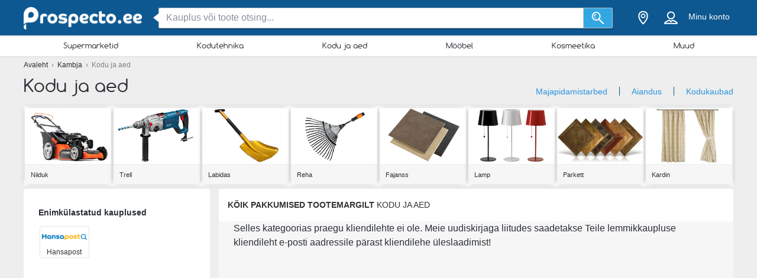

--- FILE ---
content_type: text/html; charset=utf-8
request_url: https://www.google.com/recaptcha/api2/aframe
body_size: 266
content:
<!DOCTYPE HTML><html><head><meta http-equiv="content-type" content="text/html; charset=UTF-8"></head><body><script nonce="xK3sAcA0eqPDb1Yfmf3Xkw">/** Anti-fraud and anti-abuse applications only. See google.com/recaptcha */ try{var clients={'sodar':'https://pagead2.googlesyndication.com/pagead/sodar?'};window.addEventListener("message",function(a){try{if(a.source===window.parent){var b=JSON.parse(a.data);var c=clients[b['id']];if(c){var d=document.createElement('img');d.src=c+b['params']+'&rc='+(localStorage.getItem("rc::a")?sessionStorage.getItem("rc::b"):"");window.document.body.appendChild(d);sessionStorage.setItem("rc::e",parseInt(sessionStorage.getItem("rc::e")||0)+1);localStorage.setItem("rc::h",'1769374336921');}}}catch(b){}});window.parent.postMessage("_grecaptcha_ready", "*");}catch(b){}</script></body></html>

--- FILE ---
content_type: application/javascript; charset=utf-8
request_url: https://fundingchoicesmessages.google.com/f/AGSKWxVX8dCDMm_8QTamt5TqyQH-j__Z85F3Ui_zhG9pSUATyiSFFcweWwxSYZv5iLe2bB_qU4bHuN5oNykSr3XesrSqJhkxJr4_7uDKLrUSfXhOalIA-H8yRJIftVFGuYPYIMGMdrX97CffRYnCspF_BYzsxePtOm9JM0ZJ_AcAZIArf6ygG7PsMkor-3c=/_/ads/250x120_/adimage?_adserve//bigad_/jsVideoPopAd.
body_size: -1288
content:
window['b769c4c3-e06c-433a-ba29-21df99233fd9'] = true;

--- FILE ---
content_type: application/javascript; charset=utf-8
request_url: https://fundingchoicesmessages.google.com/f/AGSKWxVGFTKaQCH-gcsMSvjQGmGEvmvXx0RCJXW-RqIn4VQvdZKw6WE72HCcM5IaJx9ompAHU0r57qw39b3jqjpwd3-UcbZFfswSIxdG7SRTw7vpcE27LqK5GP4UaH9OkTzeW4LDfWeO?fccs=W251bGwsbnVsbCxudWxsLG51bGwsbnVsbCxudWxsLFsxNzY5Mzc0MzM1LDkwOTAwMDAwMF0sbnVsbCxudWxsLG51bGwsW251bGwsWzddXSwiaHR0cHM6Ly9wcm9zcGVjdG8uZWUva2FtYmphL2tvZHUtamEtYWVkIixudWxsLFtbOCwiazYxUEJqbWs2TzAiXSxbOSwiZW4tVVMiXSxbMTksIjIiXSxbMTcsIlswXSJdLFsyNCwiIl0sWzI5LCJmYWxzZSJdXV0
body_size: -228
content:
if (typeof __googlefc.fcKernelManager.run === 'function') {"use strict";this.default_ContributorServingResponseClientJs=this.default_ContributorServingResponseClientJs||{};(function(_){var window=this;
try{
var QH=function(a){this.A=_.t(a)};_.u(QH,_.J);var RH=_.ed(QH);var SH=function(a,b,c){this.B=a;this.params=b;this.j=c;this.l=_.F(this.params,4);this.o=new _.dh(this.B.document,_.O(this.params,3),new _.Qg(_.Qk(this.j)))};SH.prototype.run=function(){if(_.P(this.params,10)){var a=this.o;var b=_.eh(a);b=_.Od(b,4);_.ih(a,b)}a=_.Rk(this.j)?_.be(_.Rk(this.j)):new _.de;_.ee(a,9);_.F(a,4)!==1&&_.G(a,4,this.l===2||this.l===3?1:2);_.Fg(this.params,5)&&(b=_.O(this.params,5),_.hg(a,6,b));return a};var TH=function(){};TH.prototype.run=function(a,b){var c,d;return _.v(function(e){c=RH(b);d=(new SH(a,c,_.A(c,_.Pk,2))).run();return e.return({ia:_.L(d)})})};_.Tk(8,new TH);
}catch(e){_._DumpException(e)}
}).call(this,this.default_ContributorServingResponseClientJs);
// Google Inc.

//# sourceURL=/_/mss/boq-content-ads-contributor/_/js/k=boq-content-ads-contributor.ContributorServingResponseClientJs.en_US.k61PBjmk6O0.es5.O/d=1/exm=kernel_loader,loader_js_executable/ed=1/rs=AJlcJMztj-kAdg6DB63MlSG3pP52LjSptg/m=web_iab_tcf_v2_signal_executable
__googlefc.fcKernelManager.run('\x5b\x5b\x5b8,\x22\x5bnull,\x5b\x5bnull,null,null,\\\x22https:\/\/fundingchoicesmessages.google.com\/f\/AGSKWxV--uTr9Ma5UBxJgFYKem5PJRzdSq1YOI8kr4BbYbxM-cl1XjY7Fcdz36wPlClnRi49Je0Cl8s22jmFkO-Il_dS1kPgbPEwPDSudu-FN7PbPXuQGV0uMq6GRav8BVHPgqZyUG3F\\\x22\x5d,null,null,\x5bnull,null,null,\\\x22https:\/\/fundingchoicesmessages.google.com\/el\/AGSKWxU6PA2KtYC02hnRzLTCMDxhTu1EUU6GDafTCWecNF5Vev7BCVYhbU_kAwT47D_IRriixpYjnGN-OoRJUiWBHFRx74gRo9hzv5ygyBX2WbEt9o0aFRpiWoOYu8uVaDOZBj08KitJ\\\x22\x5d,null,\x5bnull,\x5b7\x5d\x5d\x5d,\\\x22prospecto.ee\\\x22,1,\\\x22et\\\x22,null,null,null,null,1\x5d\x22\x5d\x5d,\x5bnull,null,null,\x22https:\/\/fundingchoicesmessages.google.com\/f\/AGSKWxWzFAQMZ4p2KskR4JikKYr23cGBnKpRHsznTmkWJpf-571te4XSGn-fbcpi0yk5Box-NgOjYCXkFNnkjgHCjZgyVGKnJMgll0D8oKFY2A0BcPk2gZ_bLU6YsVl27TzaqEgsOjb6\x22\x5d\x5d');}

--- FILE ---
content_type: application/javascript; charset=utf-8
request_url: https://fundingchoicesmessages.google.com/f/AGSKWxWc9c0zXWlnunr3D-VBHWwz6GhaUs8KSczASo8YCgbPz7kSSQkSqz1nfMcaZUO3Bk_M23uT2SvR218Q6qwCuvuv3Di76wrJHAPcG1o8J1g9bBUc5G1_w9VD9XfbjWHTpVyio2vX?fccs=W251bGwsbnVsbCxudWxsLG51bGwsbnVsbCxudWxsLFsxNzY5Mzc0MzM3LDMzNDAwMDAwMF0sbnVsbCxudWxsLG51bGwsW251bGwsWzcsOSw2XSxudWxsLDIsbnVsbCwiZXQiLG51bGwsbnVsbCxudWxsLG51bGwsbnVsbCwxXSwiaHR0cHM6Ly9wcm9zcGVjdG8uZWUva2FtYmphL2tvZHUtamEtYWVkIixudWxsLFtbOCwiazYxUEJqbWs2TzAiXSxbOSwiZW4tVVMiXSxbMTksIjIiXSxbMTcsIlswXSJdLFsyNCwiIl0sWzI5LCJmYWxzZSJdXV0
body_size: 221
content:
if (typeof __googlefc.fcKernelManager.run === 'function') {"use strict";this.default_ContributorServingResponseClientJs=this.default_ContributorServingResponseClientJs||{};(function(_){var window=this;
try{
var qp=function(a){this.A=_.t(a)};_.u(qp,_.J);var rp=function(a){this.A=_.t(a)};_.u(rp,_.J);rp.prototype.getWhitelistStatus=function(){return _.F(this,2)};var sp=function(a){this.A=_.t(a)};_.u(sp,_.J);var tp=_.ed(sp),up=function(a,b,c){this.B=a;this.j=_.A(b,qp,1);this.l=_.A(b,_.Pk,3);this.F=_.A(b,rp,4);a=this.B.location.hostname;this.D=_.Fg(this.j,2)&&_.O(this.j,2)!==""?_.O(this.j,2):a;a=new _.Qg(_.Qk(this.l));this.C=new _.dh(_.q.document,this.D,a);this.console=null;this.o=new _.mp(this.B,c,a)};
up.prototype.run=function(){if(_.O(this.j,3)){var a=this.C,b=_.O(this.j,3),c=_.fh(a),d=new _.Wg;b=_.hg(d,1,b);c=_.C(c,1,b);_.jh(a,c)}else _.gh(this.C,"FCNEC");_.op(this.o,_.A(this.l,_.De,1),this.l.getDefaultConsentRevocationText(),this.l.getDefaultConsentRevocationCloseText(),this.l.getDefaultConsentRevocationAttestationText(),this.D);_.pp(this.o,_.F(this.F,1),this.F.getWhitelistStatus());var e;a=(e=this.B.googlefc)==null?void 0:e.__executeManualDeployment;a!==void 0&&typeof a==="function"&&_.To(this.o.G,
"manualDeploymentApi")};var vp=function(){};vp.prototype.run=function(a,b,c){var d;return _.v(function(e){d=tp(b);(new up(a,d,c)).run();return e.return({})})};_.Tk(7,new vp);
}catch(e){_._DumpException(e)}
}).call(this,this.default_ContributorServingResponseClientJs);
// Google Inc.

//# sourceURL=/_/mss/boq-content-ads-contributor/_/js/k=boq-content-ads-contributor.ContributorServingResponseClientJs.en_US.k61PBjmk6O0.es5.O/d=1/exm=ad_blocking_detection_executable,kernel_loader,loader_js_executable,web_iab_tcf_v2_signal_executable/ed=1/rs=AJlcJMztj-kAdg6DB63MlSG3pP52LjSptg/m=cookie_refresh_executable
__googlefc.fcKernelManager.run('\x5b\x5b\x5b7,\x22\x5b\x5bnull,\\\x22prospecto.ee\\\x22,\\\x22AKsRol9HbE8Jtz0YPAr-5Q2bPUq-s-eEt2WjMMBwkvfZnz3g04H7pV5QnrbKmPQ8zVMVVuw_G5DYVEzAQ6U-asOa64o7Ho2Y9JKiLL-yBIWL-n6IamxpMUUTm7uWTKLGwsFmjVqnP6qqp2IaeXP8HiSJKtO5bmXvtQ\\\\u003d\\\\u003d\\\x22\x5d,null,\x5b\x5bnull,null,null,\\\x22https:\/\/fundingchoicesmessages.google.com\/f\/AGSKWxVC-rMQILmGV9RkPG-v5k9huy8wGUXr1VAnptEvXU_aAKH38wjYvlo4D2JQi9gczxI94Btvawg2jS6bWLi_VSWRne6Ophd6Dst4omiMq-vNzQaUQPaycY6WdJTWvlh9haXyqD86\\\x22\x5d,null,null,\x5bnull,null,null,\\\x22https:\/\/fundingchoicesmessages.google.com\/el\/AGSKWxXIQkqKvNxWqRdYe3ffoE2II39vvC7EoIT2YvlvkwiUwhubkp_2H2FjlKq4VG55Anenb-3SfAsuKuZUmjJj2dK1-kEOTH2wRGTmppm8uk21jpMX7Cwdu6jNxSqVs8wMLa0wwxAu\\\x22\x5d,null,\x5bnull,\x5b7,9,6\x5d,null,2,null,\\\x22et\\\x22,null,null,null,null,null,1\x5d,null,\\\x22Privaatsus- ja küpsisefailide seaded\\\x22,\\\x22Sulge\\\x22,null,null,null,\\\x22Haldab Google. Järgib IAB TCF-i. CMP ID: 300\\\x22\x5d,\x5b3,1\x5d\x5d\x22\x5d\x5d,\x5bnull,null,null,\x22https:\/\/fundingchoicesmessages.google.com\/f\/AGSKWxVxoo-703_YQHtIJF7y75HcwppJomQ0j6fl_ZNfCg1Fmv9epLBTszjWzZrThK-YXuwhii7s9KrMk8VA8E43dOBhF_qTVY8kR9LWMZs_KUrhDqIC85_TTpiaqUfyJP5Lmxc3K7RD\x22\x5d\x5d');}